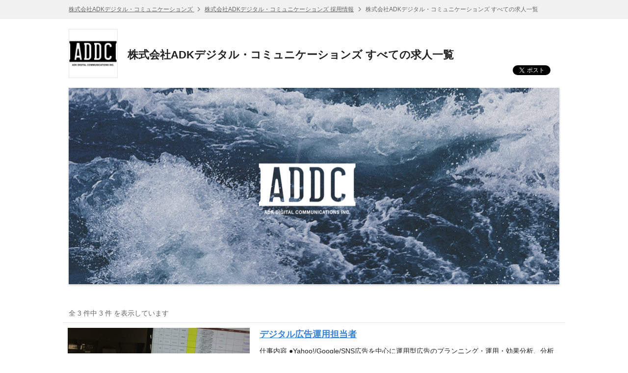

--- FILE ---
content_type: text/html; charset=UTF-8
request_url: https://hrmos.co/pages/addc/jobs
body_size: 5275
content:
<!DOCTYPE html> <html lang="ja"> <head itemscope itemtype="http://schema.org/WebSite"> <meta charset="UTF-8"> <meta name="format-detection" content="telephone=no"> <meta name="csrfToken" content=""> <meta name="referrer" content="origin-when-cross-origin"> <title itemprop="name">株式会社ADKデジタル・コミュニケーションズ </title> <meta name="description" content="株式会社ADKデジタル・コミュニケーションズ です。| HRMOS"> <meta name="keywords" content="株式会社ADKデジタル・コミュニケーションズ,求人,仕事,求人情報,アルバイト,転職,就職,HRMOS"> <link rel="canonical" href="https://hrmos.co/pages/addc/jobs" itemprop="url"> <link rel="shortcut icon" href="https://cdn.hrmos.co/b2b-assets/favicon.ico"> <link rel="apple-touch-icon-precomposed apple-touch-icon" href="https://cdn.hrmos.co/b2b-assets/images/apple-touch-icon.png"> <link rel="stylesheet" href="/recruiting-pages/stylesheets/pg.jobListPage.css?v=6adf8196c72c09c72c9c3808570686597fd3573d"> <!--[if lt IE 9]><script src="http://ie7-js.googlecode.com/svn/version/2.1(beta4)/IE9.js"></script><![endif]--> <meta property="fb:app_id" content="1047279508664621"> <meta property="og:type" content="website"> <meta property="og:title" content="株式会社ADKデジタル・コミュニケーションズ "> <meta property="og:url" content="https://hrmos.co/pages/addc/jobs"> <meta property="og:site_name" content="スピードと効率で採用を強くするHRMOS | 株式会社ビズリーチ"> <meta name="twitter:card" content="summary_large_image"> <meta name="twitter:title" content="株式会社ADKデジタル・コミュニケーションズ "> <meta property="og:description" content="株式会社ADKデジタル・コミュニケーションズ です。| HRMOS"> <meta name="twitter:description" content="株式会社ADKデジタル・コミュニケーションズ です。| HRMOS"> <meta id="fb-og-image" property="og:image" content="https://res.hrmos.co/hrmony/b_rgb:333333,c_pad,w_978,h_513/m/e739/images/1220975776049385472_full"> <meta name="twitter:image" content="https://res.hrmos.co/hrmony/b_rgb:333333,c_pad,w_978,h_513/m/e739/images/1220975776049385472_full"> <script async src="https://www.googletagmanager.com/gtag/js?id=G-TVC163MQST"></script> <script>
            window.dataLayer = window.dataLayer || [];
            function gtag() {
              dataLayer.push(arguments);
            }
            gtag('js', new Date());
            gtag('set', 'user_properties', {
              recruiting_page_design: 'V1',
            });
            gtag('config', 'G-TVC163MQST', {'cookie_expires': 864000 }); // 10日
    </script> <script>
    let rumApplicationId = "";
    let rumClientToken = "";
    let rumService = "";
    let rumEnv = "";
    let rumSessionSampleRate = 100;
    if (location.hostname === "hrmos.co") {
      rumApplicationId = "2be4e716-6e27-4791-b07d-a0c63bfba49b";
      rumClientToken = "pub7ce60512a818428fa27cc013d50f1fa8";
      rumService = "to-application";
      rumEnv = "prod";
      rumSessionSampleRate = 100;
    } else if (location.hostname.indexOf("zenelo.net") > -1) {
      rumApplicationId = "8c0655c7-d3ca-49bc-9cd8-f01d1538cc03";
      rumClientToken = "pub6d4d524d8e9e718371398968d52dfc25";
      rumService = "to-application";
      rumEnv = "dev";
      rumSessionSampleRate = 100;
    }
    if (rumClientToken != "") {
      (function (h, o, u, n, d) {
        h = h[d] = h[d] || { q: [], onReady: function (c) { h.q.push(c) } }
        d = o.createElement(u); d.async = 1; d.src = n
        n = o.getElementsByTagName(u)[0]; n.parentNode.insertBefore(d, n)
      })(window, document, 'script', 'https://www.datadoghq-browser-agent.com/us1/v5/datadog-rum.js', 'DD_RUM')
      window.DD_RUM.onReady(function () {
        window.DD_RUM.init({
          applicationId: rumApplicationId,
          clientToken: rumClientToken,
          site: 'datadoghq.com',
          service: rumService,
          env: rumEnv,
          sessionSampleRate: rumSessionSampleRate,
          sessionReplaySampleRate: 0,
          trackUserInteractions: true,
          trackResources: true,
          trackLongTasks: true,
          defaultPrivacyLevel: 'mask',
          beforeSend: (event, context) => {
            if (!event.action) {
              return;
            }
            if (event.action.type === 'click') {
              event.action.target.name = 'something';
            }
          },
        });
      })
    }
  </script> <script>
    function link_site_check(url, innertxt){
      const msg = 'リンク ' + (innertxt ? innertxt : url) + ' をクリックすると別のサイトが開きます。別のサイトを開きますか？';
      if (window.confirm(msg)) {
        window.open(url, "_blank");
      }
    }
    document.addEventListener('DOMContentLoaded', function () {
      const elements = [...document.getElementsByTagName('a')];
      for (let element of elements) {
        if (element.href && element.href.search(/^http.*@/) > -1) {
          const command = `javascript:link_site_check("${element.href}","${element.innerText}")`;
          element.target = '_self';
          element.href = command;
        }
      }
    });
  </script> </head> <body> <header class="sg-header sg-breadcrumbs"> <ol class="sg-wrapper"> <li> <a href="http://addc.co.jp/"> 株式会社ADKデジタル・コミュニケーションズ </a> </li> <li> <a href="https://hrmos.co/pages/addc">株式会社ADKデジタル・コミュニケーションズ 採用情報</a> </li> <li> 株式会社ADKデジタル・コミュニケーションズ すべての求人一覧 </li> </ol> </header> <main class="sg-wrapper"> <section> <div class="sg-corporate-header"> <a href="http://addc.co.jp/" class="sg-corporate-logo"> <img src="https://res.hrmos.co/hrmony/m/7451/images/1220972554148241408_full" alt="株式会社ADKデジタル・コミュニケーションズ"> </a> <div class="sg-corporate-summary"> <h1 class="sg-corporate-name"> 株式会社ADKデジタル・コミュニケーションズ すべての求人一覧 </h1> </div> <ul class="sg-social-buttons"> <li class="sg-social-buttons-tweet"><a id="social-button-twitter" class="twitter-share-button" href="https://twitter.com/share" data-count="none"></a></li> <li class="sg-social-buttons-facebook"><div id="social-button-fb" class="fb-share-button" data-href="https://hrmos.co/pages/addc/jobs" data-layout="button_count"></div></li> <li class="sg-social-buttons-linkedin"><script type="IN/Share" data-url="https://hrmos.co/pages/addc/jobs" data-counter="right"></script></li> </ul> </div> <figure class="sg-corporate-cover-image"> <img src="https://res.hrmos.co/hrmony/m/e739/images/1220975776049385472_full" alt="株式会社ADKデジタル・コミュニケーションズ"> </figure> </section> <section id="jsi-joblist" class="pg-list"> <h2 class="pg-count"> 全 3 件中 3 件 を表示しています </h2> <ul> <li class="pg-list-cassette jsc-joblist-cassette"> <a href="https://hrmos.co/pages/addc/jobs/0000007"> <figure class="pg-list-cassette-image"> <img src="https://res.hrmos.co/hrmony/w_391,h_159,c_fill/m/dc06/images/1221295009668972544_full" alt=""/> </figure> <div class="pg-list-cassette-detail has-cover-image"> <div class="pg-list-cassette-detail-inner"> <h2>デジタル広告運用担当者</h2> <p> <span class="pg-list-cassette-body jsc-joblist-cassette-body">仕事内容 ●Yahoo!/Google/SNS広告を中心に運用型広告のプランニング・運用・効果分析、分析結果を踏まえた広告配信の調整、改善施策まで実施 ●施策結果を通して広告予算の最適化、効果最大化まで含めた運用全般のコントロール 必須条件 ●Yahoo/Googleの広告運用業務経験 ●アカウント設計、キーワード選定、TD作成、入稿、配信設定、レポーティングまでの一連の運用実務経験 ●Excel、PowerPointの基本的なビジネススキルレベル 歓迎条件 ●数値管理をしながらPDCAを回すことが得意 ●「なぜ？」を深堀して考えられるロジカルな方 ●Yahoo!リスティング広告又はGoogle Ads資格取得者であれば尚可 ●Facebook/Twitter/LINE等のSNS広告の運用業務経験あれば尚可 ●Google Analyticsツールを用いたアクセス解析の経験あれば尚可 ●DSP/アドネットワーク等の運用業務経験あれば尚可 ●Amazon広告運用経験があれば尚可</span> <span class="pg-list-cassette-continue jsc-joblist-cassette-continue"><span>続きを見る</span></span> </p> </div> <ul class="sg-tags cf"> <li>デジタル広告運用</li> <li>正社員</li> <li class="sg-tag-location">東京都港区虎ノ門虎ノ門ヒルズ森タワー12階</li> </ul> </div> </a> </li> <li class="pg-list-cassette jsc-joblist-cassette"> <a href="https://hrmos.co/pages/addc/jobs/0000011"> <figure class="pg-list-cassette-image"> <img src="https://res.hrmos.co/hrmony/w_391,h_159,c_fill/m/dc06/images/1221295009668972544_full" alt=""/> </figure> <div class="pg-list-cassette-detail has-cover-image"> <div class="pg-list-cassette-detail-inner"> <h2>デジタルメディアのプラットフォームを駆使したディレクション</h2> <p> <span class="pg-list-cassette-body jsc-joblist-cassette-body">仕事内容 ●運用型広告に関わるクライアント業務の統括としてクライアントの課題を抽出し、活用戦略、運用プランの立案・運用・分析改善までの運用のディレクション 必須条件 ●クライアントのマーケティング課題に応じて、運用広告の活用戦略、運用プランの立案 ●アカウント設計、キーワード選定、入札、クリエイティブ、ランディングページなどの運用方針の策定 ●PDCAの設計を行い、データチェック、改善施策の立案、オペレーターへの設定変更指示などのディレクション　　 歓迎条件 ●MAツール、分析ツールの知見を活かした指導 ●クライアントの方針を広告KPI戦略の落し込み ●アトリビューションやCRM、O2Oの経験・知見</span> <span class="pg-list-cassette-continue jsc-joblist-cassette-continue"><span>続きを見る</span></span> </p> </div> <ul class="sg-tags cf"> <li>デジタル広告コンサル</li> <li>正社員</li> <li class="sg-tag-location">東京都港区虎ノ門虎ノ門ヒルズ森タワー１２階</li> </ul> </div> </a> </li> <li class="pg-list-cassette jsc-joblist-cassette"> <a href="https://hrmos.co/pages/addc/jobs/0000016"> <figure class="pg-list-cassette-image"> <img src="https://res.hrmos.co/hrmony/w_391,h_159,c_fill/m/c9c4/images/1221287036116717568_full" alt=""/> </figure> <div class="pg-list-cassette-detail has-cover-image"> <div class="pg-list-cassette-detail-inner"> <h2>テレビ局担当業務</h2> <p> <span class="pg-list-cassette-body jsc-joblist-cassette-body">仕事内容 ■テレビのスポットCM枠のバイイング業務(効果的なCM枠を獲得することで、クライアントのマーケティング課題に貢献する） ■テレビ局の番組編成やセールス商材、人事等の情報収集および取りまとめ ■テレビ局のアセットを活用した商材開発によるマネタイズ 必須条件 ■基本的なPCスキル（Excel/PowerPointでの資料作成・ビジネスメール作成) ■リアル環境でのコミュニケーション能力 歓迎条件 ■広告業界におけるスキルアップ・キャリアアップを目指したい方 ■日常的にテレビに接している（興味がある） ■性格が明るい方</span> <span class="pg-list-cassette-continue jsc-joblist-cassette-continue"><span>続きを見る</span></span> </p> </div> <ul class="sg-tags cf"> <li>メディアビジネス</li> <li>正社員</li> <li class="sg-tag-location">東京都港区虎ノ門虎ノ門ヒルズ森タワー１２階</li> </ul> </div> </a> </li> </ul> <p class="pg-count"> 全 3 件中 3 件 を表示しています </p> </section> <nav class="pg-pagenation"> <ol> <li class="sg-button current"> 1 </li> </ol> </nav> </main> <nav class="sg-job-filters"> <h2 class="sg-wrapper"> <i class="sg-icon search"></i> 株式会社ADKデジタル・コミュニケーションズ の求人を探す </h2> <div class="sg-wrapper"> <table> <tbody> <tr> <th>雇用形態</th> <td> <ul> <li> <a class="sg-button selected jsc-jobType-trigger" data-job-type="ALL">すべて</a> <input type="hidden" class="jsc-jobType-jobIds" data-job-type="ALL" value="1226047290523836416,1395218597032054784,1996158957279793152"> </li> <li> <a class="sg-button jsc-jobType-trigger" data-job-type="FULL">正社員</a> <input type="hidden" class="jsc-jobType-jobIds" data-job-type="FULL" value="1226047290523836416,1395218597032054784,1996158957279793152"> </li> </ul> </td> </tr> <tr> <th>求人カテゴリー</th> <td> <ul> <li> <a class="sg-button selected jsc-jobCategory-trigger" data-job-category-group="1568115395846373661" data-job-category="ALL"> すべて </a> <input type="hidden" class="jsc-jobCategory-jobIds" data-job-category-group="1568115395846373661" data-job-category="ALL" value="1226047290523836416,1395218597032054784,1996158957279793152"> </li> <li> <a class="sg-button jsc-jobCategory-trigger" data-job-category-group="1568115395846373661" data-job-category="1395219785358069760"> デジタル広告コンサル </a> <input type="hidden" class="jsc-jobCategory-jobIds" data-job-category-group="1568115395846373661" data-job-category="1395219785358069760" value="1395218597032054784"> </li> <li> <a class="sg-button jsc-jobCategory-trigger" data-job-category-group="1568115395846373661" data-job-category="1220977500537421824"> デジタル広告運用 </a> <input type="hidden" class="jsc-jobCategory-jobIds" data-job-category-group="1568115395846373661" data-job-category="1220977500537421824" value="1226047290523836416"> </li> <li> <a class="sg-button jsc-jobCategory-trigger" data-job-category-group="1568115395846373661" data-job-category="1996419250493206528"> メディアビジネス </a> <input type="hidden" class="jsc-jobCategory-jobIds" data-job-category-group="1568115395846373661" data-job-category="1996419250493206528" value="1996158957279793152"> </li> </ul> </td> </tr> <tr> <td colspan="2"> <a id="jsi-search-trigger" class="sg-button primary" href="https://hrmos.co/pages/addc/jobs"> <span id="jsi-hit-count" class="hit-count">3</span>件の検索結果を表示する </a> </td> </tr> </tbody> </table> <input type="hidden" id="jsi-total-count" value="3"> </div> </nav> <footer class="sg-footer"> <nav class="sg-breadcrumbs"> <ol class="sg-wrapper"> <li> <a href="http://addc.co.jp/"> 株式会社ADKデジタル・コミュニケーションズ </a> </li> <li class="sg-icon arrow-right"> <a href="./">株式会社ADKデジタル・コミュニケーションズ 採用情報</a> </li> <li class="sg-icon arrow-right"> 株式会社ADKデジタル・コミュニケーションズ すべての求人一覧 </li> </ol> </nav> <nav class="sg-wrapper sg-footer-nav"> <ul> <li><a href="https://hrmos.co/terms/" target="_blank">HRMOS利用基本規約</a></li> <li><a href="https://hrmos.co/privacypolicy/" target="_blank">プライバシーポリシー</a></li> <li>Powered by <a href="https://hrmos.co" target="_blank"><img src="/recruiting-pages/images/sg.logo.svg" alt="スピードと効率で採用を強くするHRMOS | 株式会社ビズリーチ" class="sg-logo"></a></li> </ul> </nav> </footer> <script async>!function(d,s,id){var js,fjs=d.getElementsByTagName(s)[0],p=/^http:/.test(d.location)?'http':'https';if(!d.getElementById(id)){js=d.createElement(s);js.id=id;js.src=p+'://platform.twitter.com/widgets.js';fjs.parentNode.insertBefore(js,fjs);}}(document, 'script', 'twitter-wjs');</script> <script async>(function (d, s, id) {
    var js, fjs = d.getElementsByTagName(s)[0];
    if (d.getElementById(id)) return;
    js = d.createElement(s);
    js.id = id;
    js.src = "//connect.facebook.net/ja_JP/sdk.js#xfbml=1&version=v2.5&appId=1047279508664621";
    fjs.parentNode.insertBefore(js, fjs);
  }(document, 'script', 'facebook-jssdk'));</script> <script src="/recruiting-pages/javascripts/sg.published.libs.js?v=6adf8196c72c09c72c9c3808570686597fd3573d"></script> <script src="//platform.linkedin.com/in.js" type="text/javascript">ja_JP</script> <script src="/recruiting-pages/javascripts/polyfills/array.from.js?v=6adf8196c72c09c72c9c3808570686597fd3573d" charset="UTF-8"></script> <script src="/recruiting-pages/javascripts/polyfills/array.find.js?v=6adf8196c72c09c72c9c3808570686597fd3573d" charset="UTF-8"></script> <script src="/recruiting-pages/javascripts/polyfills/string.startsWith.js?v=6adf8196c72c09c72c9c3808570686597fd3573d" charset="UTF-8"></script> <script src="/recruiting-pages/javascripts/pg.jobListPage.js?v=6adf8196c72c09c72c9c3808570686597fd3573d" charset="UTF-8"></script> </body> </html>

--- FILE ---
content_type: image/svg+xml
request_url: https://hrmos.co/recruiting-pages/images/sg.icon.arrow.right.svg
body_size: -47
content:
<svg xmlns="http://www.w3.org/2000/svg" viewBox="0 0 80 80"><path fill="#666" d="M58.7 38.3l-30 30-5-5 25-25-25-25 5-5 30 30z"/></svg>